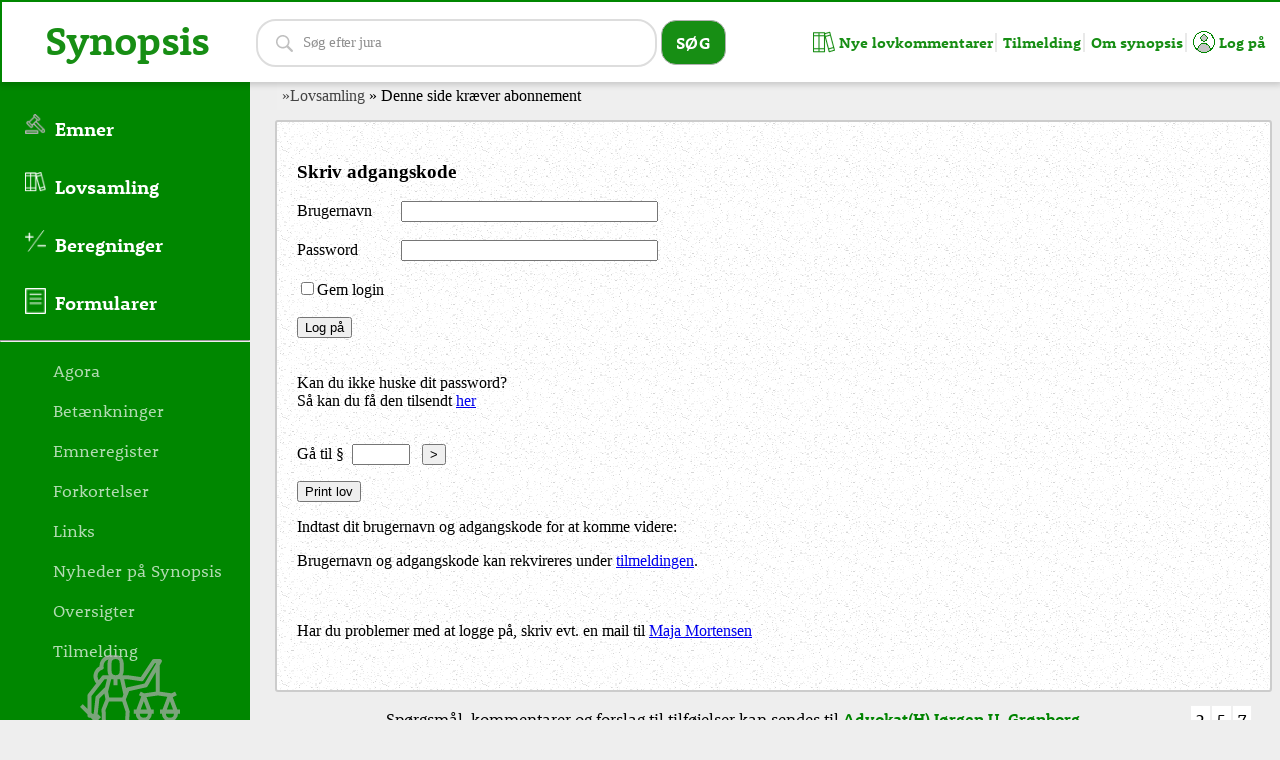

--- FILE ---
content_type: text/html
request_url: https://themis.dk/synopsis/docs/Lovsamling/Almindelige_bemaerkninger_til_forslag_L120_til_ny_d%C3%B8dsboskiftelov.asp
body_size: 4322
content:
<!DOCTYPE html>

<html xmlns="http://www.w3.org/1999/xhtml">
<head>
    <title>Denne side kr&aelig;ver abonnement</title>
    <meta http-equiv="Content-Type" content="text/html; charset=utf-8">
    <script type="text/javascript" src="/frontpage_extensions/js/jquery.min.js"></script>
    <link rel="stylesheet" href="/style.css" type="text/css" />
    <link rel="stylesheet" href="/style_print.css" type="text/css" media="print">
    
<meta name="viewport" content="width=device-width, initial-scale=1">
<link href="https://fonts.googleapis.com/css?family=Bai+Jamjuree:700|Montserrat+Alternates:800|Orbitron|Saira:700|Ubuntu"
    rel="stylesheet">
<link rel="stylesheet" href="/style.css?d=10102027" type="text/css">
<link rel="stylesheet" href="/style_print.css" type="text/css" media="print">
<link rel="stylesheet" href="https://use.typekit.net/clm2klt.css">
<script type="text/javascript" src="/frontpage_extensions/js/jquery.min.js"></script>
<script type="text/javascript" src="/frontpage_extensions/js/jquery-ui.js"></script>
<link rel="stylesheet" href="/frontpage_extensions/js/jqueryui.css">

<meta name="canonical_path" content="/synopsis/docs/Lovsamling/Almindelige_bemaerkninger_til_forslag_L120_til_ny_dødsboskiftelov.asp">
<meta name="original_file" content="Almindelige_bemaerkninger_til_forslag_L120_til_ny_dødsboskiftelov.asp">
<script>    
    $(function () {
        if (($(".content").length == 0) && ($(".box").length == 0)) {
            $('body').wrapInner('<div class="content"></div>');
            $('.content').prepend("<div class='breadcrump'></div>");
            $('body').append($('.footer'));
        }       
        if ($(".hitcounterWrapper").length == 0) {
            $(".lastmodified").css("right", "40px");
        }

        if (!/Mobi|Android/i.test(navigator.userAgent)) {            
            $(document).tooltip({
                position: { my: "left+15 center", at: "right center" }
            });
        }
    });    
    
</script>


<style type='text/css' media='print'>
    @media print{
        @page {
            margin-bottom: 2cm;
            margin-top: 2cm;
        }
        body {
            margin-top: 2cm;
        }
        p, li, span, a, font, div{
            font-size: 11pt;
            font-family: "Times New Roman" , Times, serif;
        }
        b {
            page-break-after: avoid;
            font-size: 11pt;
            font-family: "Times New Roman" , Times, serif;
        }
        a:link:active, a:visited:active, a:link, a:visited {
            text-decoration: none;
            color: inherit;
        }
        hr:last-of-type {
            page-break-after: always;
        }
        hr:first-of-type {
            display: none;
        }
        #brodtekst {
            columns: auto 2 !important;
        }
        #brodtekst p {
            text-emphasis: none;
        }
        .fullText, .lastmodified, .headline, #goto, #fejl, #printKnap, .loginnoegle, .jsHeadline {
            display: none;
        }
        .Paragraftekst {
			font-size: 11pt;
            font-family: "Times New Roman" , Times, serif;
		}
    }
</style>


<script>

    document.addEventListener("DOMContentLoaded", function() {
        if (document.getElementById("insert") > "") {
            document.getElementById("insert").innerHTML = "";
        } else {
            var html = '<div style="insert">';
            var url = window.location.href + "";
            if (
            	!(url.indexOf("Adoptionsvejledningen") > -1)
            	&&
            	!(url.indexOf("Cirk_") > -1)
            	&&
            	!(url.indexOf("Arveretsforordningen") > -1)
            	&&
            	!(url.indexOf("Bidragsvejledningen_2020") > -1)
				&&
            	!(url.indexOf("Familieretshusvejledningen_2020") > -1)
				&&
            	!(url.indexOf("Foraeldreansvarsvejledningen_2020_2") > -1)
            	&&
            	!(url.indexOf("Konkursloven.html") > -1)
            	&&
            	!(url.indexOf("Vejledning") > -1)
				&&
            	!(url.indexOf("vejledning") > -1)
            	&&
            	!(url.indexOf("Persondataforordningen.html") > -1)
            	&&
            	!(url.indexOf("Retsplejeloven.html") > -1)
            	&&
            	!(url.indexOf("Straffeloven_indholdsfortegnelse.html") > -1)
            	&&
            	!(url.indexOf("cirkulaere") > -1)
            	&&
            	!(url.indexOf("TSCIR") > -1)
            	&&
            	!(url.indexOf("index.html") > -1)
            ) {
            	html += '<p id="goto">Gå til § &nbsp;<input type="text" id="nummer" style="width:50px"> &nbsp; <button onClick="goto()"> ></button></p>';
            	html += '<p id="fejl" style="color:red"></p>';
            }
            
            if (
            	!(url.indexOf("Cirk_nr_137_26-09-1989") > -1)
            	&&
            	!(url.indexOf("Bidragsvejledningen_2020") > -1)
            	&&
            	!(url.indexOf("L91") > -1)
            	&&
            	!(url.indexOf("Familieretshusvejledningen_2020") > -1)
            	&&
            	!(url.indexOf("Foraeldreansvarsvejledningen_2020_2") > -1)
            	&&
            	!(url.indexOf("Konkursloven.html") > -1)
				&&
            	!(url.indexOf("Persondataforordningen.html") > -1)
            	&&
            	!(url.indexOf("Retsplejeloven.html") > -1)
            	&&
            	!(url.indexOf("Straffeloven_indholdsfortegnelse.html") > -1)
            	&&
            	!(url.indexOf("TSCIR") > -1)
				&&
            	!(url.indexOf("index.html") > -1)
            ) {
				html += '<input id="printKnap" type="button" onClick="printLov()" value="Print lov"/>';
			}
			html += '</div>';
            document.getElementsByTagName("p")[0].insertAdjacentHTML("beforebegin", html);
        }
        document.getElementById("nummer").onkeyup = function (e) {
            if (e.keyCode == 13) {
                goto();
            }
        }
    });

	function goto() {
        var nummer = document.getElementById("nummer").value;
        if (document.getElementsByName("§ " + nummer).length == 0 && document.getElementsByName("§_" + nummer).length == 0) {
            document.getElementById("fejl").innerText = "";
            var node = document.createTextNode("§ " + nummer + " kan ikke findes");
            document.getElementById("fejl").appendChild(node);
        } else {
            document.getElementById("fejl").innerText = "";
            if (document.getElementsByName("§ " + nummer).length > -1 && document.getElementsByName("§_" + nummer).length == 0) {
            	window.location = window.location.toString().substring(0, window.location.toString().indexOf("#")) + '#§ ' + nummer;
            } else {
            	window.location = window.location.toString().substring(0, window.location.toString().indexOf("#")) + '#§_' + nummer;
            }
            window.scrollTo(window.scrollX, window.scrollY - 30);
        }
    }
    
  	function printLov() {
  		var bilag = "";
        var originalContents = document.body.innerHTML;
        var printContents = document.getElementsByClassName("article")[0].innerHTML;
        if (printContents.indexOf('<p style="text-align: center"><b>') > -1) {
        	var b = printContents.split('<p style="text-align: center"><b>');
	        var brodtekst = "";
	
	        indhold = b[0].replace('<a href="#Lovændringer">Lovændringer</a>', "").replace('<a name="Lovændringer">Lovændringer</a>', "");
	        
	        if (b[b.length-1].indexOf('<a name="Bilag 1">') > -1) {
	       		bilag = b[b.length-1].substring(b[b.length-1].indexOf('<a name="Bilag 1">'), b[b.length-1].indexOf('<img src="/images/hr.gif'));
	       		b[b.length-1] = b[b.length-1].substring(0, b[b.length-1].indexOf('<a name="Bilag 1">')-16);
	       	} else {
		        b[b.length-1] = b[b.length-1].substring(0, b[b.length-1].indexOf('<img src="/images/hr.gif'));
			}
	        
	        for (i = 1; i <= b.length-1; i++) {
	        	brodtekst += "<span name='" + i + "'><p style='text-align: center'><b>"+b[i]+"</span>";
	        }
	        
	        //console.log(bilag)

		} else {
			var indhold = printContents.substring(0, printContents.indexOf('<hr />')+4);
        	var brodtekst = printContents.substring(printContents.indexOf('<hr />')+4, printContents.indexOf('<img src="/images/hr.gif'));
        }

        document.body.innerHTML = indhold + "<div id='brodtekst'>" + brodtekst + "</div>" + bilag;
        window.print();
        document.body.innerHTML = originalContents;
    }

</script>

</head>
<body class="oversigtsside">
    <h3>
        Skriv adgangskode</h3>
    <form action="/synopsis/docs/Lovsamling/Almindelige_bemaerkninger_til_forslag_L120_til_ny_dødsboskiftelov.asp" method="POST">
    <div style="width: 100px; display: inline-block">
        Brugernavn</div>
    <input type="text" size="30" name="prot_login">
    <br />
    <br />
    <div style="width: 100px; display: inline-block">
        Password</div>
    <input type="password" size="30" name="prot_password">
    <br />
    <br />
    <label>
        <input type="checkbox" name="husk" value="ON">Gem login</label>
    <br />
    <br />
    <input type="submit" value="Log p&aring;"><br />
    <br />
    <br />
    Kan du ikke huske dit password?<br />
    S&aring; kan du f&aring; den tilsendt <a href="/medlem/glemt_password.asp">her</a><br />
    <br />
    </form>
    
    <p>
        Indtast dit brugernavn og adgangskode for at komme videre:</p>
    <p>
        Brugernavn og adgangskode kan rekvireres under <a href="/medlem/betaling">tilmeldingen</a>.</p>
    
    <br />
    <br />
    Har du problemer med at logge p&aring;, skriv evt. en mail til <a href="mailto:mmo@askt.dk?Subject=Problemer%20med%20at%20logge%20p&aring;%20synopsis">
        Maja Mortensen</a>
    <script type="text/javascript" src="/frontpage_extensions/createframes.js"></script>

<script>
    var _paq = window._paq = window._paq || [];
    /* tracker methods like "setCustomDimension" should be called before "trackPageView" */
    _paq.push(['trackPageView']);
    _paq.push(['enableLinkTracking']);
    (function () {
        var u = "//stat.themis.dk/";
        _paq.push(['setTrackerUrl', u + 'matomo.php']);
        _paq.push(['setSiteId', '1']);
        var d = document, g = d.createElement('script'), s = d.getElementsByTagName('script')[0];
        g.async = true; g.src = u + 'matomo.js'; s.parentNode.insertBefore(g, s);
    })();
</script>

<div class="clear">
</div>
<p align="center" class="footer">
    Sp&oslash;rgsm&aring;l, kommentarer og forslag til tilf&oslash;jelser kan sendes
    til <a href="mailto:jug@askt.dk" style="font-weight: bold">Advokat(H) J&oslash;rgen
        U. Gr&oslash;nborg</a> 
    <span class="bottomright">            
      <script type="text/javascript" src="/frontpage_extensions/includedhitcounter.asp"></script>
    </span>
</p>
<!-- Start of Sleeknote signup and lead generation tool - www.sleeknote.com -->
<script id="sleeknoteScript" type="text/javascript">
    (function () {
        var sleeknoteScriptTag = document.createElement("script");
        sleeknoteScriptTag.type = "text/javascript";
        sleeknoteScriptTag.charset = "utf-8";
        sleeknoteScriptTag.src = ("//sleeknotecustomerscripts.sleeknote.com/10011.js");
        var s = document.getElementById("sleeknoteScript");
        s.parentNode.insertBefore(sleeknoteScriptTag, s);
    })();
</script>
<!-- End of Sleeknote signup and lead generation tool - www.sleeknote.com -->

<script>
    document.addEventListener("DOMContentLoaded", function () {
        // Find alle links på siden
        var links = document.querySelectorAll('a');
        // Loop igennem hvert link
        for (var i = 0; i < links.length; i++) {
            var link = links[i];
            // Tjek om linket fører til et eksternt site
            if (link.hostname !== window.location.hostname) {
                // Sæt target til "_blank" for at åbne linket i en ny fane
                link.target = "_blank";
                // Tilføj rel="noopener noreferrer" for sikkerhed og performance
                link.rel = "noopener noreferrer";
            }
        }
    });
</script>
</body>
</html>

--- FILE ---
content_type: text/html
request_url: https://themis.dk/frontpage_extensions/includedhitcounter.asp
body_size: 146
content:

if (typeof console == "object") log = console.log; else log = function() {};

//Vi viser kun hitcounter hvis der er nogle i forvejen 
if((257 > 1) ) { // && ($(".fphitcounter").length> 0)
    $(".fphitcounter").hide(); 
    document.write("<span class='hitcounterWrapper'><span class=hitcounternumber>2</span><span class=hitcounternumber>5</span><span class=hitcounternumber>7</span></span>"); 
}


--- FILE ---
content_type: text/html
request_url: https://themis.dk/frontpage_extensions/counter.asp?side=http://themis.dk/medlem/frame_left.asp&update=1&default=12260785
body_size: -143
content:
15763200

--- FILE ---
content_type: text/css
request_url: https://themis.dk/style.css
body_size: 5756
content:
body
{
    font-family: rooney-web, serif;
    color: #000;
    background-color: #eee;
}

.overskrift
{
    font-size: x-large;
    font-weight: bold;
}
.landingpage
{
    margin: 0px;
    background-color: #ddd;
    background-image: none;
    font-family: "Franklin Gothic Book";
}
.landingpage .redArrow td
{
    background-image: url('/images/pil.gif');
    background-repeat: no-repeat;
    background-position: 0px 10px;
    padding-left: 15px;
}
.landingpage .mainTable
{
    margin: 0 auto;
}
.landingpage A, .lovsamling A
{
    text-decoration: none;
}
.landingpage A:link
{
    color: #000000;
}
.landingpage A:visited
{
    color: #000000;
}
.landingpage td
{
    text-align: left;
}
.landingpage .contentTable tr:nth-child(even)
{
    background-color: #d1d1d1;
}
.landingpage .contentTable td
{
    vertical-align: top;
    font-size: 15px;
}
.lovsamling A:link
{
    color: #008400;
}
.lovsamling A:visited
{
    color: #008400;
}

table
{
    border-spacing: 0;
    border-collapse: collapse;
}
.smalltable
{
    width: 300px;
}
.highlight
{
    background-color: yellow;
}

.searchBox
{
    position: fixed;
    top: 10px;
    right: 0px;
    width: 100px;
    height: 40px;
    background-color: white;
}

.skjult, .jugmail, .fphitcounter, .fptimestamp
{
    display: none;
}
#leftFrameDynContent
{
    position: fixed;
    top: 80px;
    left: 0;
    width: 250px;
    height: 100%;
}

#topFrameDynContent
{
    position: fixed;
    top: 0;
    left: 0;
    width: 100%;
    height: 80px;
    background: #FFFFFF 0% 0% no-repeat padding-box;
    box-shadow: 0px 3px 6px #00000029;
    opacity: 1;
    border-top: 2px solid #008700;
    border-left: 2px solid #008700;
}
/* ****************** Topbar ************************/
#topFrameDynContent .brandtext
{
    height: 80px;
    width: 250px;
    text-align: center;
    padding-top: 11px;
    font-weight: bold;
    font-size: 40px;
    font-family: rooney-web, serif;
    letter-spacing: -0.87px;
    opacity: 1;
    display: inline-block;
    padding-right: 30px;
}
#topFrameDynContent .brandtext a, .toplinks a
{
    color: #178E14;
    text-decoration: none;
}
#topFrameDynContent .topsearch, .narrowsearch
{
    display: inline-block;
    top: -8px;
    position: relative;
}

#topFrameDynContent .searchBoxInput
{
    border: 2px solid #D5D5D5;
    border-radius: 20px;
    opacity: 1;
    width: 472px;
    height: 42px;
    padding-left: 45px;
    font-size: 15px;
    line-height: 26px;
    font-family: Open Sans;
    letter-spacing: -0.38px;
    opacity: 0.8;
    background: transparent url('/images/2020design/noun_Search_3107569.png') 18px 14px no-repeat padding-box;
}

#topFrameDynContent .topFrameSearchButton
{
    /*background: transparent linear-gradient(180deg, #B1B1B1 0%, #178E14 100%) 0% 0% no-repeat padding-box;*/
    background-color: #178E14;
    border-radius: 15px;
    opacity: 1;
    width: 65px;
    height: 45px;
    color: #fff;
    font-weight: Bold;
    font-size: 17px;
    line-height: 26px;
    font-family: rooney-web, serif;
    letter-spacing: +0.2px;
    color: #FFFFFF;
    opacity: 1;
    position: relative;
    top: 2px;
    text-transform: uppercase;
    border: 1px solid #b1b1b1;
}
#topFrameDynContent .topFrameSearchButton:hover
{
    background: transparent linear-gradient(180deg, #B1B1B1 0%, #6C6C6C 100%) 0% 0% no-repeat padding-box;
}
#topFrameDynContent .narrowsearch
{
    display: none;
}
#topFrameDynContent .narrowsearch .topFrameSearchButton
{
    width: 180px;
    opacity: 0.8;
}
#topFrameDynContent .narrowsearch .topFrameSearchButton:hover
{
    background: #178E14;
    opacity: 1;
}

.toplinks
{
    display: inline-block;
    right: 0;
    position: absolute;
    top: 24px;
    text-align: right;
    padding-right: 15px;
}

.toplinks a
{
    padding-left: 10px;
    padding-right: 15px;
    font-weight: Bold;
    font-size: 18px;
    font-family: rooney-web, serif;
    letter-spacing: 0;
    color: #178E14;
}
.toplinks .sep
{
    border: 1px solid #DBDBDB;
    opacity: 0.6;
    height: 26px;
}

.toplinks .user
{
    opacity: 1;
    width: 22px;
    height: 22px;
    position: relative;
    top: 5px;
    left: -5px;
}

/* ********************* Content ***********************************/
.content
{
    background-color: #fff;
    padding: 20px;
    background-image: none;
    border-radius: 5px;
    border: 1px solid #ccc;
    margin-right: 20px;
    min-height: 90%;
    padding-bottom:50px;
}
.box
{
    margin-right: 10px;
    padding: 15px;
    padding-left: 40px;
    font-style: italic;
    position: relative;
    font-size: 19px;
    line-height: 40px;
}
.lawlady
{
    position: absolute;
    width: 275px;
    right: 0px;
    top: 5px;
    bottom: 0;
    background-image: url(/images/2020design/graphic_lady_justice_grey.png);
    background-repeat: no-repeat;
    background-position: right 30px top 0px;
    background-size: 50%;
}

.box h1
{
    color: #178E14;
    margin: 0;
}
.forsideStylesTable
{
    width: 100%;
    height: 413px;
    border: none;
    font-family: "Franklin Gothic Demi";
}
.forsideStyles a
{
    color: #008400;
    text-decoration: none;
}

.topFrameTable
{
    height: 62px;
    font-family: verdana;
    font-size: 10px;
    color: white;
}

.topFrameTable a, .topFrameTable a:visited, .topFrameTable a:link
{
    color: white;
    font-size: 10px;
    text-decoration: none;
    font-weight: bold;
}
.leftFrameTable a
{
    color: #dbffdd;
    font-size: 80%;
    text-decoration: none;
    font-family: tahoma;
}

.leftFrameTable #counter
{
    font-size: 140%;
}
.leftFrameTable .counterHolder
{
    color: #dbffdd;
    font-size: 100%;
    height: 230px;
}

.leftFrameTable #counter
{
    font-size: 140%;
    color: white;
}
.leftFrameTable .counterHolder_frame
{
    color: #dbffdd;
    font-size: 100%;
    height: 230px;
}

a:hover
{
    text-decoration: underline;
}

.frameLeftContainer
{
    width: 100%;
    height: 90%;
    padding-top: 20px;
    position: relative;
    min-height: 100%;
}
.frameLeftSeparator
{
    height: 20px;
    margin-left: 10px;
}

.desktop .counterHolderText
{
    text-align: left;
    font-size: 15px;
    font-family: rooney-web, serif;
    letter-spacing: 0;
    color: #FFFFFF;
    text-transform: uppercase;
    opacity: 0.7;
}

.form_beregninger
{
    display: table;
}

.form_beregninger .linje
{
    display: table-row;
}

.form_beregninger .question
{
    width: 200px;
    display: table-cell;
    padding-bottom: 20px;
}
.form_beregninger .answer
{
    display: table-cell;
}

.clear
{
    clear: both;
}

.betaling a
{
    color: #018402;
}

#resultSearchContent
{
    width: 100%;
    margin-top: 40px;
    padding-top: 40px;
}

#resultSearchBox
{
    top: 0px;
    right: 0px;
    left: 0px;
    width: 100%;
    height: 30px;
    position: fixed;
    background-image: url("/images/sandston.gif");
}
.ui-widget
{
    font-size: 0.8em;
}

.frameLeftElement
{
    cursor: pointer;
    height: 24px;
}
.frameLeftElement a
{
    font-family: rooney-web, serif;
    font-style: italic;
    font-size: 19px;
    font-height: 58px;
    letter-spacing: -0.28px;
    color: #FFFFFF;
    padding-left: 2px;
    display: block;
    height: 24px;
}
.frameLeftElement a:hover
{
    text-decoration: underline;
}

.frameLeft
{
    height: 1200px;
}

.watermark
{
    background: url('/images/watermark.gif') repeat-y;
}
div.oversigtsside
{
    margin-right: 10px;
    padding: 20px;
    padding-right: 40px;
    padding-left: 40px;
    margin-top: 25px;
}
div.oversigtsside, div.box, div.content
{
    background-image: url(/images/sandston.gif);
    margin-right: 20px;
    border: 2px #ccc solid;
    border-radius: 3px;
    font-family: Times New Roman;
}
div.box
{
    font-family: rooney-web, serif;
}

div.oversigtsside .tr
{
    margin-left: 40px;
    margin-top: 10px;
}
div.oversigtsside .td
{
    display: inline-block;
    vertical-align: top;
    min-width: 300px;
}
div.oversigtsside .td:last-child
{
    min-width: 240px;
}
div.oversigtsside A
{
    text-decoration: none;
    font-family: rooney-web, serif;
    font-weight: bold;
}
div.oversigtsside A:link, .footer a:link
{
    color: #008400;
}
div.oversigtsside A:visited, .footer A:visited
{
    /*color: #551A8B;*/
    color: #008400;
}

.frameLeftContainer .formularerikon
{
    background-image: url(/images/2020design/icon_menu_formularer.png);
    background-repeat: no-repeat;
    background-position-x: 25px;
    background-position-y: 14px;
    background-size: 21px;
}

.frameLeftContainer .beregningerikon
{
    background-image: url(/images/2020design/icon_menu_beregning.png);
    background-repeat: no-repeat;
    background-position-x: 25px;
    background-position-y: 14px;
    background-size: 21px;
}

.frameLeftContainer .lovsamlingikon
{
    background-image: url(/images/2020design/icon_menu_lovsamling.png);
    background-repeat: no-repeat;
    background-position-x: 25px;
    background-position-y: 14px;
    background-size: 21px;
}

.frameLeftContainer .emnerikon
{
    background-image: url(/images/2020design/noun_Law_1800020.png);
    background-repeat: no-repeat;
    background-position-x: 25px;
    background-position-y: 14px;
    background-size: 21px;
}

h1.emner
{
    background-image: url(/images/2020design/noun_Law_1800020.png);
    padding-left: 40px;
    background-repeat: no-repeat;
    background-size: 35px;
    line-height: 35px;
    margin-top: 0;
    margin-bottom: 10px;
}

.gronoverskrift
{
    font-family: rooney-web, serif;
    color: #178E14;
}
.soegeside
{
    min-height: 777px;
}

div.emner
{
    border-bottom: 1px solid #efefef;
}
.hitcounternumber
{
    border: 1px solid #efefef;
    padding: 2px;
    padding-left: 5px;
    padding-right: 5px;
    background-color: #fff;
}

.hitcounter
{
    font-size: 25px;
    color: #55ff00;
    background-color: Black;
    padding-left: 3px;
    padding-right: 3px;
    padding-top: -3px;
    margin-right: 1px;
    border-left: 1px solid #fff;
}
.forsiden .hitcounter
{
    font-size: 17px;
    color: #55ff00;
    background-color: Black;
    padding-left: 3px;
    padding-right: 3px;
    padding-top: -3px;
    margin-right: 1px;
    border-left: 1px solid #fff;
}

#frontpagecounter, #frontpagecounter .hitcounter
{
    font-size: small;
    color: red;
    padding-left: 0px;
    padding-right: 0px;
    padding-top: 0px;
    margin-right: 0px;
    background-color: white;
}
.footer
{
    color: #000;
    height:100px;
}
.hitcounterWrapper
{
    font-size: 18px;
}
.content 
{
    position:relative;
}

.lastmodified, .sidstopdateret
{    
    position: absolute;
    bottom: 15px;
    right: 15px;
    text-align: right;
}
.bottomright
{
    float: right;
    padding-right: 20px;
    padding-bottom: 20px;
}
.fphitcounter
{
    display: none;
}

.headline:hover, .jsToggleAll
{
    cursor: pointer;
}

div.fullText
{
    display: block;
    margin-left: 30px;
}

p.no-text
{
    margin: 0;
}

#searchBox
{
    position: fixed;
    top: 0px;
    right: 10px;
}

.loginnoegle
{
    cursor: pointer;
}
.show500
{
    display: none;
}

div > salgsopstillingcontainer
{
    max-width: 1200px;
}
table > salgsopstillingcontainer
{
    max-width: 800px;
}
.salgsopstillingtilbagelink
{
    display: none;
    text-align: left;
    padding-bottom: 25px;
}

.cf, .row
{
    zoom: 1;
}
.cf:after, .row:after
{
    clear: both;
}
.cf:after, .cf:before, .row:after, .row:before
{
    content: "";
    display: table;
}

.nav
{
    width: 100%;
}
ul.simple-toggle
{
    list-style: none;
    padding: 0px;
    margin: 0px;
    font-weight: bold;
    text-align: center;
}
ul.simple-toggle li
{
    display: block;
    text-align: left;
}
ul.simple-toggle li a
{
    display: block;
}

#leftFrameDynContent
{
    width: 250px;
    background-color: #008700;
    position: fixed;
    top: 80px;
    left: 0;
    width: 250px;
    height: 100%;
    min-height: 830px;
}

.frameLeftContainer a div
{
    height: 58px;
    color: white;
    padding-left: 55px;
    line-height: 58px;
    font-family: rooney-web, serif;
    font-weight: bold;
    font-style: Normal;
    font-size: 19px;
}
.frameLeftContainer .sublink:visited, .frameLeftContainer .sublink:link
{
    height: 40px;
    color: white;
    padding-left: 53px;
    line-height: 40px;
    font-family: rooney-web, serif;
    font-weight: normal;
    font-style: Normal;
    font-size: 17px;
    opacity: 0.7;
}

.frameLeftContainer a
{
    text-decoration: none;
}
.frameLeftContainer a div:hover
{
    text-decoration: underline;
}

.desktop
{
    position: absolute;
    bottom: 130px;
    left: 50px;
    height: auto;
    top: auto;
}
.desktopimage
{
    padding-bottom: 10px;
    max-height: 77px;
    overflow: hidden;
}
.henvisningraekker
{
    flex: 1 auto;
}
.henvisning
{
    display: -webkit-flex;
    display: -ms-flexbox;
    display: flex;
    -webkit-flex-flow: row wrap;
    -ms-flex-flow: row wrap;
    flex-flow: row wrap;
}

.pagetitle
{
    font-family: 'Bai Jamjuree' , sans-serif;
    font-size: xx-large;
    color: #008400;
}
.letters
{
    width: 5%;
    display: inline-block;
    line-height: 30px;
    vertical-align: top;
}
.letters.wide
{
    width: 135px;
}
.bornebidrag, .formatterettabel
{
    width: 100%;
}
.bornebidrag, .bornebidrag td, .formatterettabel td
{
    border: 1px solid #000;
    padding: 2px;
}
.col2
{
    width: 48%;
    padding-left: 10px;
}
.col3
{
    width: 31%;
    padding-left: 10px;
}

.col4
{
    width: 25%;
}
.col5
{
    width: 20%;
}

/* ***************************** BREAD CRUMP ******************************************/
.breadcrump
{
    display: none;
    position: fixed;
    top: 82px;
    padding-top: 5px;
    width: calc(100% - 312px);
    padding-left: 5px;
    left: 277px;
    padding-bottom: 5px;
    background-color: #efefef;
    
}
.breadcrump a
{
    color: #444;
    text-decoration: none;
    padding-right: 0px;
    padding-bottom: 10px;
}
.breadcrump a:last-child
{
}
.breadcrump a:hover
{
    color: rgb(0, 0, 238);
    text-decoration: underline;
}
td
{
    vertical-align: top;
}
table
{
    width: 100%;
}

form table
{
    width: 100%;
    max-width: 1000px;
}
form table.small
{
    max-width: 600px;
}
:target::before
{
    content: '';
    display: block;
    height: 100px;
    margin-top: -100px;
    pointer-events: none;
}

input:focus, textarea:focus, select:focus
{
    outline: none;
}
.username
{
    display: none;
}

/* ***************************** MEDIA QUERIES ******************************************/
@media print
{
    img.showMore
    {
        display: none;
    }

    #duplicateCopy
    {
        display: block;
        -webkit-transform: rotate(-20deg);
        -moz-transform: rotate(-20deg);
        -o-transform: rotate(-20deg);
        transform: rotate(-20deg);
        color: #CCC;
        font-weight: bold;
        letter-spacing: 5px;
        position: absolute;
        z-index: 1000;
        top: 35%;
        left: 15%;
        opacity: 0.2;
        filter: alpha(opacity=50);
    }
    #leftFrameDynContent, #topFrameDynContent, #searchBox, .hitcounterWrapper, .lastmodified, .breadcrump
    {
        display: none;
    }
}

@media screen
{
    body
    {
        margin-left: 275px;
        margin-top: 105px;
    }
}

@media (min-width:1600px)
{
    .username
    {
        display: inline-block;
    }
    .fullusername
    {
        display: none;
    }
    div.oversigtsside .td
    {
        min-width: 350px;
    }
}

@media (max-width:1480px)
{
    div.oversigtsside .td
    {
        min-width: 240px;
    }
    div.oversigtsside .tr
    {
        margin-left: 0;
    }
    div.oversigtsside, div.box, div.content
    {
        margin-right: 0;
    }

    #topFrameDynContent .toplinks a
    {
        font-size: 15px;
        padding-left: 2px;
        padding-right: 2px;
    }
    #topFrameDynContent .searchBoxInput
    {
        width: 350px;
    }
    .toplinks .user
    {
        left: 0;
    }
    #topFrameDynContent .brandtext
    {
        padding-right: 0;
    }
}
@media (max-width:1180px)
{
    #topFrameDynContent .searchBoxInput
    {
        width: 250px;
    }
    div.oversigtsside .td
    {
        min-width: 230px;
    }
}
@media (max-width:1050px)
{
    #topFrameDynContent .searchBoxInput
    {
        width: 150px;
    }
}
@media (max-width:980px)
{
    .toplinks .brugerundersogelse
    {
        display: none;
    }
}
@media (max-width:900px)
{
    #topFrameDynContent .username
    {
        display: none;
    }
}
@media (max-width:825px)
{
    .toplinks .tilmelding
    {
        display: none;
    }
}
@media (max-width:750px)
{
    #topFrameDynContent .topsearch
    {
        display: none;
    }
    #topFrameDynContent .narrowsearch
    {
        display: inline-block;
    }
    .breadcrump
    {
        left: 10px;   
        width:100%;
        z-index:100;    
        top:71px; 
    }
}

@media (min-width:750px)
{
    .desktop
    {
        display: block;
        text-align: center;
        color: #fff;
    }
    .show500
    {
        display: none;
    }
    #mobilContent, .topFrameLogoMobil
    {
        display: none;
    }
    #leftFrameDynContent, #topFrameDynContent
    {
        display: block;
    }
}

@media only screen and (max-width: 750px)
{    

    h1
    {
        font-size: large;
    }
    .bornebidrag td
    {
        border: 1px solid #000;
        padding: 0px;
        font-size: small;
    }
    .henvisning
    {
        /* On small screens, we are no longer using row direction but column */
        flex-direction: column;
    }
    .henvisningraekker p
    {
        font-size: medium;
        margin: 0;
        padding-left: 10px;
        line-height: 35px;
    }
    .henvisningraekker p:nth-child(odd)
    {
        background-color: #efefef;
    }

    /* Force table to not be like tables anymore */
    table, thead, tbody, th, td, tr
    {
        display: block;
    }
    .row p
    {
        margin-block-start: 1px;
        margin-block-end: 1px;
        margin-top: 1px;
        margin-bottom: 1px;
        padding: 10px;        
    }
    .row p:nth-child(odd)
    {
        background-color: #efefef;
    }
    td
    {
        /* Behave  like a "row" */
        position: relative;
        width: auto !important;
    }
    .col2, .col3, .col4, .col5
    {
        width: 100%;
    }

    .show500
    {
        display: block;
    }

    body
    {
        margin-left: 15px !important;
        background-image: none;
    }
    #leftFrameDynContent
    {
        height: 60px;
        top: 0px;
        right: 0;
        left: 0;
        z-index: 1;
        width: 100%;
        background-color: transparent;
        border-bottom: 2px dotted #138d14;
    }
    .frameLeftContainer
    {
        background-color: transparent;
    }
    #topFrameDynContent
    {
        height: 65px;
        overflow: hidden;
        position: fixed;
        opacity: 1;
        background-color: White;
    }
    .topFrameRounded, .frameLeftSeparator, ul.simple-toggle, .desktop
    {
        display: none;
    }
    .frameLeftContainer a div
    {
        height: 35px;
        line-height: 31px;
        opacity: 1;
        max-width: 200px;
        padding-left: 20px;
        font-weight: normal;
        background-image: none;
        color: #000;
    }

    .anchor-link
    {
        display: block;
        width: 35px;
        top: 14px;
        position: absolute;
        right: 25px;
    }
    .anchor-link img
    {
        width: 45px;
    }
    ul.open
    {
        display: block;
        margin: 0;
        padding: 0;
        position: fixed;
        right: 8px;
        top: 71px;
        width: 200px;
        z-index: 1500;
        background-color: #fff;
    }
    ul.open li
    {
        display: block;
        list-style: none;
        text-align: left;
        padding-left: 20px;
        border: 1px dotted #008400;
        margin-top: -1px;
        position: relative;
    }
    ul.open li a
    {
        display: block;
        text-decoration: none;
    }
    ul.open li a:hover
    {
        color: #fff;
    }
    .searchBoxInput
    {
        width: 100px;
    }
    .userlink
    {
        position: relative;
    }
    #mobilContent
    {
        display: block;
        position: fixed;
        top: 0;
        left: 0;
        right: 0;
        background-color: #fff;
        height: 70px;
        border-bottom: 1px dotted #008400;
    }
    #mobilContent h1
    {
        margin: 13px;
        color: #008400;
        font-size: xx-large;
        display: inline-block;
    }
    .topFrameLogoMobil
    {
        display: block;
        font-family: 'Bai Jamjuree' , sans-serif;
        font-size: 30px;
        padding-left: 15px;
    }
    #leftFrameDynContent, #topFrameDynContent
    {
        display: none;
    }
}